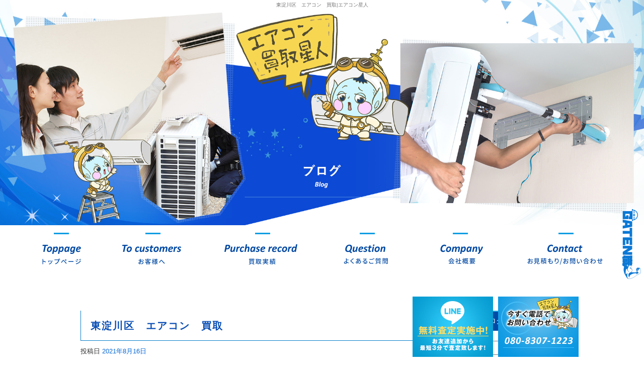

--- FILE ---
content_type: text/html; charset=UTF-8
request_url: https://www.roomaircon-kaitori.com/archives/4191
body_size: 7497
content:
<!DOCTYPE html>
<html lang="ja">
<head>
<!-- Google Tag Manager -->
<script>(function(w,d,s,l,i){w[l]=w[l]||[];w[l].push({'gtm.start':
new Date().getTime(),event:'gtm.js'});var f=d.getElementsByTagName(s)[0],
j=d.createElement(s),dl=l!='dataLayer'?'&l='+l:'';j.async=true;j.src=
'https://www.googletagmanager.com/gtm.js?id='+i+dl;f.parentNode.insertBefore(j,f);
})(window,document,'script','dataLayer','GTM-55PXS43G');</script>
<!-- End Google Tag Manager -->
<meta charset="UTF-8" />
<meta name="viewport" content="width=1400">
<meta name="format-detection" content="telephone=no">
<title>  東淀川区　エアコン　買取 | エアコン星人</title>
<link rel="profile" href="http://gmpg.org/xfn/11" />
<link rel="stylesheet" type="text/css" media="all" href="https://www.roomaircon-kaitori.com/60013346/wp-content/themes/multipress/style.css" />
<link rel="stylesheet" type="text/css" media="all" href="https://www.roomaircon-kaitori.com/60013346/wp-content/themes/multipress/theme.css" />
<link rel="stylesheet" type="text/css" media="all" href="https://www.roomaircon-kaitori.com/60013346/wp-content/themes/multipress/common.css" />
<link rel="icon" href="https://www.roomaircon-kaitori.com/favicon.ico" />
<link rel="apple-touch-icon" type="image/png" sizes="240x240" href="/apple-touch-icon.png">
<link rel="stylesheet" type="text/css" media="all" href="/files/files_common.css" />
<link rel="stylesheet" type="text/css" media="all" href="/files/files_pc.css" />

<link rel="pingback" href="https://www.roomaircon-kaitori.com/60013346/xmlrpc.php" />
<link rel='dns-prefetch' href='//s.w.org' />
<link rel="alternate" type="application/rss+xml" title="エアコン星人 &raquo; フィード" href="https://www.roomaircon-kaitori.com/feed" />
<link rel="alternate" type="application/rss+xml" title="エアコン星人 &raquo; コメントフィード" href="https://www.roomaircon-kaitori.com/comments/feed" />
		<script type="text/javascript">
			window._wpemojiSettings = {"baseUrl":"https:\/\/s.w.org\/images\/core\/emoji\/11\/72x72\/","ext":".png","svgUrl":"https:\/\/s.w.org\/images\/core\/emoji\/11\/svg\/","svgExt":".svg","source":{"concatemoji":"https:\/\/www.roomaircon-kaitori.com\/60013346\/wp-includes\/js\/wp-emoji-release.min.js?ver=4.9.8"}};
			!function(a,b,c){function d(a,b){var c=String.fromCharCode;l.clearRect(0,0,k.width,k.height),l.fillText(c.apply(this,a),0,0);var d=k.toDataURL();l.clearRect(0,0,k.width,k.height),l.fillText(c.apply(this,b),0,0);var e=k.toDataURL();return d===e}function e(a){var b;if(!l||!l.fillText)return!1;switch(l.textBaseline="top",l.font="600 32px Arial",a){case"flag":return!(b=d([55356,56826,55356,56819],[55356,56826,8203,55356,56819]))&&(b=d([55356,57332,56128,56423,56128,56418,56128,56421,56128,56430,56128,56423,56128,56447],[55356,57332,8203,56128,56423,8203,56128,56418,8203,56128,56421,8203,56128,56430,8203,56128,56423,8203,56128,56447]),!b);case"emoji":return b=d([55358,56760,9792,65039],[55358,56760,8203,9792,65039]),!b}return!1}function f(a){var c=b.createElement("script");c.src=a,c.defer=c.type="text/javascript",b.getElementsByTagName("head")[0].appendChild(c)}var g,h,i,j,k=b.createElement("canvas"),l=k.getContext&&k.getContext("2d");for(j=Array("flag","emoji"),c.supports={everything:!0,everythingExceptFlag:!0},i=0;i<j.length;i++)c.supports[j[i]]=e(j[i]),c.supports.everything=c.supports.everything&&c.supports[j[i]],"flag"!==j[i]&&(c.supports.everythingExceptFlag=c.supports.everythingExceptFlag&&c.supports[j[i]]);c.supports.everythingExceptFlag=c.supports.everythingExceptFlag&&!c.supports.flag,c.DOMReady=!1,c.readyCallback=function(){c.DOMReady=!0},c.supports.everything||(h=function(){c.readyCallback()},b.addEventListener?(b.addEventListener("DOMContentLoaded",h,!1),a.addEventListener("load",h,!1)):(a.attachEvent("onload",h),b.attachEvent("onreadystatechange",function(){"complete"===b.readyState&&c.readyCallback()})),g=c.source||{},g.concatemoji?f(g.concatemoji):g.wpemoji&&g.twemoji&&(f(g.twemoji),f(g.wpemoji)))}(window,document,window._wpemojiSettings);
		</script>
		<style type="text/css">
img.wp-smiley,
img.emoji {
	display: inline !important;
	border: none !important;
	box-shadow: none !important;
	height: 1em !important;
	width: 1em !important;
	margin: 0 .07em !important;
	vertical-align: -0.1em !important;
	background: none !important;
	padding: 0 !important;
}
</style>
<link rel='stylesheet' id='simplamodalwindow-css'  href='https://www.roomaircon-kaitori.com/60013346/wp-content/plugins/light-box-miyamoto/SimplaModalwindow/jquery.SimplaModalwindow.css?ver=4.9.8' type='text/css' media='all' />
<link rel='stylesheet' id='toc-screen-css'  href='https://www.roomaircon-kaitori.com/60013346/wp-content/plugins/table-of-contents-plus/screen.min.css?ver=1509' type='text/css' media='all' />
<link rel='stylesheet' id='addtoany-css'  href='https://www.roomaircon-kaitori.com/60013346/wp-content/plugins/add-to-any/addtoany.min.css?ver=1.15' type='text/css' media='all' />
<link rel='stylesheet' id='iqfmcss-css'  href='https://www.roomaircon-kaitori.com/60013346/wp-content/plugins/inquiry-form-creator/css/inquiry-form.css?ver=0.7' type='text/css' media='all' />
<script type='text/javascript' src='https://www.roomaircon-kaitori.com/60013346/wp-includes/js/jquery/jquery.js?ver=1.12.4'></script>
<script type='text/javascript' src='https://www.roomaircon-kaitori.com/60013346/wp-includes/js/jquery/jquery-migrate.min.js?ver=1.4.1'></script>
<script type='text/javascript' src='https://www.roomaircon-kaitori.com/60013346/wp-content/plugins/light-box-miyamoto/SimplaModalwindow/jquery.SimplaModalwindow.js?ver=1.7.1'></script>
<script type='text/javascript' src='https://www.roomaircon-kaitori.com/60013346/wp-content/plugins/add-to-any/addtoany.min.js?ver=1.1'></script>
<script type='text/javascript' src='https://www.roomaircon-kaitori.com/60013346/wp-content/plugins/inquiry-form-creator/js/ajaxzip2/ajaxzip2.js?ver=2.10'></script>
<script type='text/javascript' src='https://www.roomaircon-kaitori.com/60013346/wp-content/plugins/inquiry-form-creator/js/jquery.upload.js?ver=1.0.2'></script>
<link rel='https://api.w.org/' href='https://www.roomaircon-kaitori.com/wp-json/' />
<link rel='prev' title='守口市　エアコン　買取' href='https://www.roomaircon-kaitori.com/archives/4188' />
<link rel='next' title='淀川区　エアコン　買取' href='https://www.roomaircon-kaitori.com/archives/4194' />
<link rel="canonical" href="https://www.roomaircon-kaitori.com/archives/4191" />
<link rel='shortlink' href='https://www.roomaircon-kaitori.com/?p=4191' />
<link rel="alternate" type="application/json+oembed" href="https://www.roomaircon-kaitori.com/wp-json/oembed/1.0/embed?url=https%3A%2F%2Fwww.roomaircon-kaitori.com%2Farchives%2F4191" />
<link rel="alternate" type="text/xml+oembed" href="https://www.roomaircon-kaitori.com/wp-json/oembed/1.0/embed?url=https%3A%2F%2Fwww.roomaircon-kaitori.com%2Farchives%2F4191&#038;format=xml" />

<script data-cfasync="false">
window.a2a_config=window.a2a_config||{};a2a_config.callbacks=[];a2a_config.overlays=[];a2a_config.templates={};a2a_localize = {
	Share: "共有",
	Save: "ブックマーク",
	Subscribe: "購読",
	Email: "メール",
	Bookmark: "ブックマーク",
	ShowAll: "すべて表示する",
	ShowLess: "小さく表示する",
	FindServices: "サービスを探す",
	FindAnyServiceToAddTo: "追加するサービスを今すぐ探す",
	PoweredBy: "Powered by",
	ShareViaEmail: "メールでシェアする",
	SubscribeViaEmail: "メールで購読する",
	BookmarkInYourBrowser: "ブラウザにブックマーク",
	BookmarkInstructions: "このページをブックマークするには、 Ctrl+D または \u2318+D を押下。",
	AddToYourFavorites: "お気に入りに追加",
	SendFromWebOrProgram: "任意のメールアドレスまたはメールプログラムから送信",
	EmailProgram: "メールプログラム",
	More: "詳細&#8230;"
};

(function(d,s,a,b){a=d.createElement(s);b=d.getElementsByTagName(s)[0];a.async=1;a.src="https://static.addtoany.com/menu/page.js";b.parentNode.insertBefore(a,b);})(document,"script");
</script>
<!-- Global site tag (gtag.js) - Google Analytics -->
<script async src="https://www.googletagmanager.com/gtag/js?id=UA-168814624-1"></script>
<script>
  window.dataLayer = window.dataLayer || [];
  function gtag(){dataLayer.push(arguments);}
  gtag('js', new Date());

  gtag('config', 'UA-168814624-1');

  gtag('config', 'G-ZFE8DELLG8');
</script>
<script>AjaxZip2.JSONDATA = "https://www.roomaircon-kaitori.com/60013346/wp-content/plugins/inquiry-form-creator/js/ajaxzip2/data";</script><style type="text/css">div#toc_container {width: 50%;}</style>




<meta name="description" content="ご不要のエアコンを高価買取いたします。中古エアコンの販売は全国配送に対応。取付工事は近畿エリア限定、当店取付の場合は6ヶ月保証付きです。" />
<meta name="keywords" content="エアコン星人,大阪,エアコン,リサイクル,買取,不要エアコン,売却処分,高価買取,高値,エアコン買取,エアコン売る,エアコン処分,不要エアコン,引っ越し,エアコン取り外し,奈良,和歌山,兵庫" />

<script type="text/javascript" src="/files/js/effect_pc.js"></script>
<link rel="stylesheet" href="/files/Gallery-master/css/blueimp-gallery.min.css">
<script src="/files/Gallery-master/js/blueimp-gallery.min.js"></script>


<!-- OGPここから -->
<meta property="fb:app_id" content="" />
<meta property="og:type" content="website" />
<meta property="og:locale" content="ja_JP" />
<meta property="og:description" content="﻿ ﻿ ﻿ ﻿ ﻿ ﻿ ﻿ ﻿ 大阪市東淀川区でエアコンの高価　買取ならココ！！ エアコン買取星人は大阪府枚方市を拠点にエアコンの買取を行っております。 引っ越しに伴い不要になったエアコンを現金にした">
<meta property="og:image" content="https://www.roomaircon-kaitori.com/60013346/wp-content/uploads/2021/08/image1_3.jpeg">
<meta property="og:title" content="東淀川区　エアコン　買取">
<meta property="og:url" content="https://www.roomaircon-kaitori.com/archives/4191/">
<meta property="og:site_name" content="エアコン星人">
<!-- OGPここまで -->
</head>


<body id="page_4191"  class="blog">
<!-- Google Tag Manager (noscript) -->
<noscript><iframe src="https://www.googletagmanager.com/ns.html?id=GTM-55PXS43G"
height="0" width="0" style="display:none;visibility:hidden"></iframe></noscript>
<!-- End Google Tag Manager (noscript) -->
<div id="wrapper">
<div id="blueimp-gallery" class="blueimp-gallery blueimp-gallery-controls">
    <div class="slides"></div>
    <h3 class="title"></h3>
    <p class="description"></p>
    <a class="prev">‹</a>
    <a class="next">›</a>
    <a class="close">×</a>
    <a class="play-pause"></a>
    <ol class="indicator"></ol>
</div>

	<div id="branding_box">

	<div id="site-description">
<a href="https://www.roomaircon-kaitori.com/" title="エアコン星人" rel="home">  東淀川区　エアコン　買取|エアコン星人</a>
	</div>


<div id="header_information" class="post">

	
<div class="post-data">
<div class="main_header">
<a href="/"><img src="/files/logo.png" alt="エアコン買取星人" /></a>
</div>

<div class="second">
<a href="/to_customers#links_dqqhjsmqrq35f67a50wq"><img src="/files/hanbai_banner_pc.jpg" alt="エアコンの販売はこちらから" /></a>
<img src="/files/second.jpg" alt="不要になったエアコンの処分にお困りですか？" />
<ul class="second-btn">
<li><a href="/to_customers#kpjqebgmfe6yt9jf0b59"><img src="/files/second-btn-01.jpg" alt="取り外し買取" /></a></li>
<li><a href="/to_customers#bs7t686qzk17mbus5zuv"><img src="/files/second-btn-02.jpg" alt="取り外し済買取" /></a></li>
<li><a href="/to_customers#vjdc4n0au477dbmxx6pe"><img src="/files/second-btn-03.jpg" alt="古い不要エアコンの処分" /></a></li>
</ul>
</div>
<script type="text/javascript">
jQuery(function($){
    $('#page_6 #jquery_slider_pc').after($('.second'));
});
</script></div>

<div class="clear_float"></div>

	
</div><!-- #header_information -->


	<div id="access" role="navigation">
		<div class="menu-header"><ul id="menu-gnavi" class="menu"><li id="menu-item-34" class="gnavi11 menu-item menu-item-type-post_type menu-item-object-page menu-item-home menu-item-34"><a href="https://www.roomaircon-kaitori.com/">トップページ</a></li>
<li id="menu-item-35" class="gnavi12 menu-item menu-item-type-post_type menu-item-object-page menu-item-35"><a href="https://www.roomaircon-kaitori.com/to_customers">お客様へ</a></li>
<li id="menu-item-33" class="gnavi13 menu-item menu-item-type-post_type menu-item-object-page menu-item-33"><a href="https://www.roomaircon-kaitori.com/purchase_record">買取実績</a></li>
<li id="menu-item-32" class="gnavi14 menu-item menu-item-type-post_type menu-item-object-page menu-item-32"><a href="https://www.roomaircon-kaitori.com/question">よくあるご質問</a></li>
<li id="menu-item-84" class="gnavi15 menu-item menu-item-type-post_type menu-item-object-page menu-item-84"><a href="https://www.roomaircon-kaitori.com/company">会社概要</a></li>
<li id="menu-item-31" class="gnavi16 menu-item menu-item-type-post_type menu-item-object-page menu-item-31"><a href="https://www.roomaircon-kaitori.com/contact">お見積もり/お問い合わせ</a></li>
</ul></div>	</div><!-- #access -->

	</div><!-- #branding_box -->
<div id="main_teaser">


        <img alt="オフィシャルブログ" src="https://www.roomaircon-kaitori.com/60013346/wp-content/uploads/2020/06/pc_teaser_07.jpg">
</div>

<div id="outer_block">
<div id="inner_block">

    <div id="blog_main">

    <div id="container">

            


				<div id="post-4191" class="post-4191 post type-post status-publish format-standard hentry category-blogpost">
					<h1 class="entry-title">東淀川区　エアコン　買取</h1>

					<div class="entry-meta">
						<span class="meta-prep meta-prep-author">投稿日</span> <a href="https://www.roomaircon-kaitori.com/archives/4191" title="1:27 AM" rel="bookmark"><span class="entry-date">2021年8月16日</span></a><!-- <span class="meta-sep">by</span>-->  <!--<span class="author vcard"><a class="url fn n" href="https://www.roomaircon-kaitori.com/archives/author/jr" title="jr. の投稿をすべて表示">jr.</a></span>-->					</div><!-- .entry-meta -->

					<div class="entry-content">

						<div class="addtoany_share_save_container addtoany_content addtoany_content_top"><div class="a2a_kit a2a_kit_size_32 addtoany_list" data-a2a-url="https://www.roomaircon-kaitori.com/archives/4191" data-a2a-title="東淀川区　エアコン　買取"><a class="a2a_button_facebook" href="https://www.addtoany.com/add_to/facebook?linkurl=https%3A%2F%2Fwww.roomaircon-kaitori.com%2Farchives%2F4191&amp;linkname=%E6%9D%B1%E6%B7%80%E5%B7%9D%E5%8C%BA%E3%80%80%E3%82%A8%E3%82%A2%E3%82%B3%E3%83%B3%E3%80%80%E8%B2%B7%E5%8F%96" title="Facebook" rel="nofollow noopener" target="_blank"></a><a class="a2a_button_twitter" href="https://www.addtoany.com/add_to/twitter?linkurl=https%3A%2F%2Fwww.roomaircon-kaitori.com%2Farchives%2F4191&amp;linkname=%E6%9D%B1%E6%B7%80%E5%B7%9D%E5%8C%BA%E3%80%80%E3%82%A8%E3%82%A2%E3%82%B3%E3%83%B3%E3%80%80%E8%B2%B7%E5%8F%96" title="Twitter" rel="nofollow noopener" target="_blank"></a><a class="a2a_button_line" href="https://www.addtoany.com/add_to/line?linkurl=https%3A%2F%2Fwww.roomaircon-kaitori.com%2Farchives%2F4191&amp;linkname=%E6%9D%B1%E6%B7%80%E5%B7%9D%E5%8C%BA%E3%80%80%E3%82%A8%E3%82%A2%E3%82%B3%E3%83%B3%E3%80%80%E8%B2%B7%E5%8F%96" title="Line" rel="nofollow noopener" target="_blank"></a></div></div><div class="photo aligncenter"><a class="modal photoswipe" href='https://www.roomaircon-kaitori.com/60013346/wp-content/uploads/2021/08/image1_3.jpeg'><img width="240" height="240" src="https://www.roomaircon-kaitori.com/60013346/wp-content/uploads/2021/08/image1_3.jpeg" class="attachment-medium size-medium" alt="image1_3.jpeg" /></a></div>
<p>﻿<br />
﻿<br />
﻿<br />
﻿<br />
﻿<br />
﻿<br />
﻿<br />
﻿<br />
大阪市東淀川区でエアコンの高価　買取ならココ！！<br />
エアコン買取星人は大阪府枚方市を拠点にエアコンの買取を行っております。</p>
<p>引っ越しに伴い不要になったエアコンを現金にした</p>
<p>不要になったエアコンが放置されている</p>
<p>家電量販店での下取り価格に納得いかない<br />
など、不要エアコンでお悩みの方はエアコン買取星人にすぐご相談ください！<br />
「予想以上の価格で売却できた！」「出勤前の15分で工事が終わった！」と<br />
数々のお客様から喜びのお声を多数いただいております！<br />
ご家庭に売却処分したい不要エアコンがあれば是非ご相談下さい！</p>
<p>取り付いた状態のエアコンの取り外し工事から行います。<br />
お伺いするのは経験豊富なプロの電気工事士なので、現場の状態に柔軟に対応致します！また、安全で綺麗な仕事で多くのお客様より信頼を獲得しております。</p>
<p>大阪府枚方市を拠点に関西一円を主に対応しております！その他エリア外にお住まいのお客様もお気軽にご相談下さいませ。可能な限り対応致します。<br />
TEL：080-8307-1223</p>
<div class="clear"> </div>

											</div><!-- .entry-content -->


					<div class="entry-utility">
												
					</div><!-- .entry-utility -->
				</div><!-- #post-## -->

				<div id="nav-below" class="navigation">
					<div class="nav-previous"><a href="https://www.roomaircon-kaitori.com/archives/4188" rel="prev"><span class="meta-nav">&larr;</span> 守口市　エアコン　買取</a></div>
					<div class="nav-next"><a href="https://www.roomaircon-kaitori.com/archives/4194" rel="next">淀川区　エアコン　買取 <span class="meta-nav">&rarr;</span></a></div>
				</div><!-- #nav-below -->




    </div><!-- #container -->

		<div id="primary" class="widget-area" role="complementary">
			<ul class="xoxo">


<li id="text-6" class="widget-container widget_text">			<div class="textwidget"><div class="widget-title2 unity_title">
<a href="/blog">ブログトップ</a>
</div></div>
		</li><li id="search-2" class="widget-container widget_search"><form role="search" method="get" id="searchform" class="searchform" action="https://www.roomaircon-kaitori.com/">
				<div>
					<label class="screen-reader-text" for="s">検索:</label>
					<input type="text" value="" name="s" id="s" />
					<input type="submit" id="searchsubmit" value="検索" />
				</div>
			</form></li>		<li id="recent-posts-2" class="widget-container widget_recent_entries">		<h3 class="widget-title unity_title">最近の投稿</h3>		<ul>
											<li>
					<a href="https://www.roomaircon-kaitori.com/archives/4313">大阪でエアコン売るならエアコン星人</a>
									</li>
											<li>
					<a href="https://www.roomaircon-kaitori.com/archives/4310">新生活</a>
									</li>
											<li>
					<a href="https://www.roomaircon-kaitori.com/archives/4296">引っ越しシーズン到来</a>
									</li>
											<li>
					<a href="https://www.roomaircon-kaitori.com/archives/4294">整理整頓</a>
									</li>
											<li>
					<a href="https://www.roomaircon-kaitori.com/archives/4292">お得なエアコン販売中！</a>
									</li>
					</ul>
		</li><li id="archives-2" class="widget-container widget_archive"><h3 class="widget-title unity_title">アーカイブ</h3>		<ul>
			<li><a href='https://www.roomaircon-kaitori.com/archives/date/2025/08'>2025年8月</a></li>
	<li><a href='https://www.roomaircon-kaitori.com/archives/date/2025/04'>2025年4月</a></li>
	<li><a href='https://www.roomaircon-kaitori.com/archives/date/2025/02'>2025年2月</a></li>
	<li><a href='https://www.roomaircon-kaitori.com/archives/date/2024/11'>2024年11月</a></li>
	<li><a href='https://www.roomaircon-kaitori.com/archives/date/2024/07'>2024年7月</a></li>
	<li><a href='https://www.roomaircon-kaitori.com/archives/date/2023/12'>2023年12月</a></li>
	<li><a href='https://www.roomaircon-kaitori.com/archives/date/2022/09'>2022年9月</a></li>
	<li><a href='https://www.roomaircon-kaitori.com/archives/date/2022/08'>2022年8月</a></li>
	<li><a href='https://www.roomaircon-kaitori.com/archives/date/2022/05'>2022年5月</a></li>
	<li><a href='https://www.roomaircon-kaitori.com/archives/date/2021/10'>2021年10月</a></li>
	<li><a href='https://www.roomaircon-kaitori.com/archives/date/2021/09'>2021年9月</a></li>
	<li><a href='https://www.roomaircon-kaitori.com/archives/date/2021/08'>2021年8月</a></li>
	<li><a href='https://www.roomaircon-kaitori.com/archives/date/2021/07'>2021年7月</a></li>
	<li><a href='https://www.roomaircon-kaitori.com/archives/date/2021/06'>2021年6月</a></li>
	<li><a href='https://www.roomaircon-kaitori.com/archives/date/2021/05'>2021年5月</a></li>
	<li><a href='https://www.roomaircon-kaitori.com/archives/date/2021/04'>2021年4月</a></li>
	<li><a href='https://www.roomaircon-kaitori.com/archives/date/2021/03'>2021年3月</a></li>
	<li><a href='https://www.roomaircon-kaitori.com/archives/date/2021/02'>2021年2月</a></li>
	<li><a href='https://www.roomaircon-kaitori.com/archives/date/2021/01'>2021年1月</a></li>
	<li><a href='https://www.roomaircon-kaitori.com/archives/date/2020/12'>2020年12月</a></li>
	<li><a href='https://www.roomaircon-kaitori.com/archives/date/2020/11'>2020年11月</a></li>
	<li><a href='https://www.roomaircon-kaitori.com/archives/date/2020/09'>2020年9月</a></li>
	<li><a href='https://www.roomaircon-kaitori.com/archives/date/2020/08'>2020年8月</a></li>
	<li><a href='https://www.roomaircon-kaitori.com/archives/date/2020/07'>2020年7月</a></li>
	<li><a href='https://www.roomaircon-kaitori.com/archives/date/2020/06'>2020年6月</a></li>
		</ul>
		</li><li id="categories-2" class="widget-container widget_categories"><h3 class="widget-title unity_title">カテゴリー</h3>		<ul>
	<li class="cat-item cat-item-1"><a href="https://www.roomaircon-kaitori.com/archives/category/blogpost" >日記</a>
</li>
		</ul>
</li><li id="calendar-2" class="widget-container widget_calendar"><h3 class="widget-title unity_title">投稿日カレンダー</h3><div id="calendar_wrap" class="calendar_wrap"><table id="wp-calendar">
	<caption>2026年1月</caption>
	<thead>
	<tr>
		<th scope="col" title="日曜日">日</th>
		<th scope="col" title="月曜日">月</th>
		<th scope="col" title="火曜日">火</th>
		<th scope="col" title="水曜日">水</th>
		<th scope="col" title="木曜日">木</th>
		<th scope="col" title="金曜日">金</th>
		<th scope="col" title="土曜日">土</th>
	</tr>
	</thead>

	<tfoot>
	<tr>
		<td colspan="3" id="prev"><a href="https://www.roomaircon-kaitori.com/archives/date/2025/08">&laquo; 8月</a></td>
		<td class="pad">&nbsp;</td>
		<td colspan="3" id="next" class="pad">&nbsp;</td>
	</tr>
	</tfoot>

	<tbody>
	<tr>
		<td colspan="4" class="pad">&nbsp;</td><td>1</td><td>2</td><td>3</td>
	</tr>
	<tr>
		<td>4</td><td>5</td><td>6</td><td>7</td><td>8</td><td>9</td><td>10</td>
	</tr>
	<tr>
		<td>11</td><td>12</td><td>13</td><td>14</td><td>15</td><td>16</td><td>17</td>
	</tr>
	<tr>
		<td>18</td><td>19</td><td>20</td><td>21</td><td>22</td><td>23</td><td>24</td>
	</tr>
	<tr>
		<td>25</td><td id="today">26</td><td>27</td><td>28</td><td>29</td><td>30</td><td>31</td>
	</tr>
	</tbody>
	</table></div></li>			</ul>
		</div><!-- #primary .widget-area -->


</div><!-- #main -->

</div><!-- #inner_block -->
</div><!-- #outer_block -->

<div id="footer_block">
	<div id="footer_box">
		<div id="footer_sitemap_block">



    <div id="footer-widget-area" role="complementary">

<div id="first" class="widget-area">
  <ul class="xoxo">
<div class="menu-header"><ul id="menu-footer_navi" class="menu"><li id="menu-item-59" class="menu-item menu-item-type-post_type menu-item-object-page menu-item-home menu-item-59"><a href="https://www.roomaircon-kaitori.com/">トップページ</a></li>
<li id="menu-item-60" class="menu-item menu-item-type-post_type menu-item-object-page menu-item-60"><a href="https://www.roomaircon-kaitori.com/to_customers">お客様へ</a></li>
<li id="menu-item-61" class="menu-item menu-item-type-post_type menu-item-object-page menu-item-61"><a href="https://www.roomaircon-kaitori.com/purchase_record">買取実績</a></li>
<li id="menu-item-62" class="menu-item menu-item-type-post_type menu-item-object-page menu-item-62"><a href="https://www.roomaircon-kaitori.com/question">よくあるご質問</a></li>
<li id="menu-item-87" class="menu-item menu-item-type-post_type menu-item-object-page menu-item-87"><a href="https://www.roomaircon-kaitori.com/company">会社概要</a></li>
<li id="menu-item-63" class="menu-item menu-item-type-post_type menu-item-object-page menu-item-63"><a href="https://www.roomaircon-kaitori.com/contact">お見積もり/お問い合わせ</a></li>
<li id="menu-item-64" class="menu-item menu-item-type-post_type menu-item-object-page current_page_parent menu-item-64"><a href="https://www.roomaircon-kaitori.com/blog">オフィシャルブログ</a></li>
</ul></div>  </ul>
</div>

  </div><!-- #footer-widget-area -->
		</div><!--#footer_sitemap_block-->

		<div class="footer_infomation">


<div id="footer_information" class="post">

		<div class="entry-post">

		<div class="post-data">
			<p>〒573-0013 大阪府枚方市星丘1-16-12</p>
<p>TEL：080-8307-1223</p>

<div class="fixed_btn">
  <div id="fixed_btn_gtn"><a href="https://gaten.info/job/14100 " target="_blank"><img src="/files/btn_gaten.png" alt="ガテン系求人ポータルサイト【ガテン職】掲載中！"></a></div>
</div>

<ul class="fixed_btn_bottom">
  <li><a href="https://line.me/ti/p/0TB6L4kbuK" target="_blank"><img src="/files/fix_line.jpg" alt="ライン 無料査定実施中！"></a></li>
  <li><img src="/files/fix_tel.jpg" alt="今すぐ電話でお問い合わせ"></li>
</ul>

<!-- <div id="footer_sns_btn">
  <div class="footer_sns_inner">
    <div id="footer_sns_line"><a href="" target="_blank"><img src="/files/footer_icon_sample.jpg" alt="LINE＠"></a></div>
  </div>
</div> -->

<div id="float_top_btn"><a href="#"><img src="/files/top_btn.png" alt="先頭へ戻る"></a></div>

<script type="text/javascript">
/*------------------------------------------------------------------------------------*/
  /* 画面幅に合わせる                             */
  /*------------------------------------------------------------------------------------*/
  jQuery(function($){
  $(window).on('ready load resize', function(){
    var x = window.innerWidth;
    var target = '#jquery_slider_pc';
    var target_img = '#jquery_slider_pc img';
    var target_sub = '#main_teaser';
    var target_sub_img = '#main_teaser img';
    var target_logo_img = '.main_header img';

   $(target_sub_img).css({
        'width' : '100%',
        'height' : 'auto',
        'min-width' : '1200px',
        'left' : 0
      });
    $('#access').css({ 'top' : $(target_sub_img).height() });
    $('#branding_box').css({ 'height' : $(target_sub_img).height() + $('#access').height() });
   $(target_sub).css({ 'height' : $(target_sub_img).height() });

    $(target_img).css({
        'width' : '100%',
        'height' : 'auto',
        'min-width' : '1200px',
        'left' : 0
      });
    $('body#page_6 #access').css({ 'top' : $(target_img).height() });
    $('body#page_6 #branding_box').css({ 'height' : $(target_img).height() + $('#access').height() });
    $(target).css({ 'height' : $(target_img).height() });

  });
  });
/*------------------------------------------------------------------------------------*/
  /* gnavi fix                            */
  /*------------------------------------------------------------------------------------*/
jQuery(function($) {
	var nav = $('#access');
        var head = $('#branding_box');
	var offset = 0;
	if(!$('.fixed').length){
		offset = nav.offset();
	}else{
	    resetOffset();
	}
	$(window).on('load resize', function(){
		// グローバルナビの追尾
		resetOffset();
	});
	$(window).scroll(resetOffset);
	
	function resetOffset(){
		nav.removeClass('fixed');
                head.removeClass('fixed');
		offset = nav.offset();
		if($(window).scrollTop() > offset.top) {
			nav.addClass('fixed');
                        head.addClass('fixed');
		}
	}
});
</script>		</div>

<div class="clear_float"></div>

	</div>
	
</div><!-- #footer_information -->


		</div><!-- .footer_infomation -->
	</div><!--footer_box-->

<address id="copyright">Copyright (C) エアコン星人 All Rights Reserved.</address>

</div><!--footer_block-->

</div><!--wrapper-->

<script type="text/javascript">
// youtube画像をコンテンツのサイズに合わせる
jQuery(function($) {
  if($('iframe[src*="youtube"]').length > 0) {
    $('iframe[src*="youtube"]').each(function(){
      var target = $(this);
      target.wrap('<div class="youtube_wrap"></div>');
    });
  }
});
</script>

</body>
</html>

--- FILE ---
content_type: text/css
request_url: https://www.roomaircon-kaitori.com/files/files_pc.css
body_size: 5613
content:
@charset "utf-8";

/*
 * PC用スタイルCSS
 */


/* ↓↓　雛形　レイアウトにあわせて追記・上書きして下さい　↓↓
   後々解読が面倒になるので、必要な箇所のみ記述すること
  （例：背景がPNGになるなら background-image: url("/files/xx_bg.png");　など） */




/* ===================================================================================================================
   ■ 全体
------------------------------------------------------------------------------------------------------------------- */
html {
  background: #fff none;
}
body {
  background: #fff none;
  color: #333;
  font-family: "游ゴシック","Yu Gothic","ヒラギノ角ゴ Pro W3","Hiragino Kaku Gothic Pro","メイリオ","Meiryo",Osaka,"ＭＳ Ｐゴシック","MS PGothic",sans-serif;
  font-weight: 500;
}
#wrapper {
  background: none transparent;
}
#outer_block {
  background: #fff none;
}

a:link, a:visited, a:hover, a:active {
color: #0769d8;
}

/* A～Cブロック記事内リンクボタン */
.main_btn a,
.sub_text_btn a {
  background: #0d90e4 url("/files/btn_arr.png") no-repeat 25px center / 7px auto;
  color: #fff;
}


/* ===================================================================================================================
   ■ ヘッダー
------------------------------------------------------------------------------------------------------------------- */
#branding_box {
  width: 100%;
  min-width: 1200px;
  max-width: 2000px;
  height: 195px;
  padding: 0;
  position: relative;
  z-index: 500;
  background: none;
  z-index: 100;
}
#page_6 #branding_box {
  height: 195px;
}
/* ヘッダーのH1～グローバルナビの高さ調整 */
#header_information {height: px;}
#page_6 #header_information {height: px;}

/*  H1テキスト
---------------------------------------------------------------------------------------------------- */
#site-description {
  width: 100%;
  margin: 0 auto;
  text-align: center;
}
#site-description a {
  padding: 0 15px;
  display: inline;
  color: #777;
}

/*  サイトロゴ
---------------------------------------------------------------------------------------------------- */
.main_header, .header_class {
  width: 100%;
  margin: 0 auto;
  padding: 0;
}
.main_header img, .header_class img {
  width: 27%;
  max-width: 540px;
  height: auto;
  position: absolute;
  top: 0;
  left: calc(50% - 13.5%);
}

/*  グローバルナビ
---------------------------------------------------------------------------------------------------- */
#access {
  width: 100%;
  height: 100px;
  position: absolute;
  left: 0;
  z-index: 500;
  background-color: rgba(255,255,255,0.9);
}
#access .menu-header {
  width: 1200px;
  margin: 0 auto;
  -moz-box-sizing: border-box;
  -webkit-box-sizing: border-box;
  box-sizing: border-box;
}
/* fixed */
#access.fixed {
  position: fixed;
  top: 0 !important;
}

div#access .menu-item {
  position: relative;
  z-index: 1;
}

/*==============================6メニューグローバル共通CSS==============================*/

div#access .gnavi11 a,
div#access .gnavi12 a,
div#access .gnavi13 a,
div#access .gnavi14 a,
div#access .gnavi15 a,
div#access .gnavi16 a{
  background-image: url('/files/topnavi2.png');
  z-index: 1;
  position: relative;
}
/*==============================6メニューグローバルロールオーバーCSS==============================*/

div#access .gnavi11 a { background-position: left top; width: 164px; }
div#access .gnavi12 a { background-position: -164px top; width: 200px; }
div#access .gnavi13 a { background-position: -364px top; width: 236px; }
div#access .gnavi14 a { background-position: -600px top; width: 180px; }
div#access .gnavi15 a { background-position: -780px top; width: 190px; }
div#access .gnavi16 a { background-position: right top; width: 230px; }


div#access .gnavi11 a:hover { background-position: left bottom; }
div#access .gnavi12 a:hover { background-position: -164px bottom; }
div#access .gnavi13 a:hover { background-position: -364px bottom; }
div#access .gnavi14 a:hover { background-position: -600px bottom; }
div#access .gnavi15 a:hover { background-position: -780px bottom; }
div#access .gnavi16 a:hover { background-position: right bottom; }

div#access li::before {
	width: 15px;
	height: 3px;
	content: "";
	display: inline-block;
	background-color: #0a9de2;
	position: absolute;
	top: 15px;
	right: 50%;
    transition: 0.2s cubic-bezier(1, 0, 0, 1);
    z-index: 0;
}
div#access li:hover::before {
	width: 30px;
	height: 3px;
	content: "";
	display: inline-block;
	position: absolute;
	top: 15px;
	right: 50%;
    transition: 0.2s cubic-bezier(1, 0, 0, 1);
}
div#access li::after {
	width: 15px;
	height: 3px;
	content: "";
	display: inline-block;
	background-color: #0a9de2;
	position: absolute;
	top: 15px;
	left: 50%;
    transition: 0.2s cubic-bezier(1, 0, 0, 1);
    z-index: 0;
}
div#access li:hover::after {
	width: 30px;
	height: 3px;
	content: "";
	display: inline-block;
	position: absolute;
	top: 15px;
	left: 50%;
    transition: 0.2s cubic-bezier(1, 0, 0, 1);
}

/* 親ボタンの背景画像、高さなど　全サイズ共通 */
div#access .menu-item a, div#access .menu-item a:hover {
  background-color: transparent;
  height: 110px;
  line-height: 110px;
}

/* プルダウンメニューのサイズ */
#access ul.menu ul.sub-menu {
  top: 55px;
  width: px;
}
#access ul.menu ul.sub-menu,
#access ul.menu ul.sub-menu li {
  min-width: px;
  width: px;
}

/* プルダウンメニューの色　16進数、RGBA両方変更すること */
div#access ul.sub-menu li.sub-gnavi a, div#access ul.sub-menu li.sub-gnavi2 a {
  background: none #fff;
  background: none rgba(255, 255, 255, 0.75);
  filter: alpha(opacity=75); /* ie 6 7 */
  -ms-filter: "alpha(opacity=75)"; /* ie 8 */
  width: px;
  color: #333;
}
#access ul li.current_page_item > a, #access ul li.current-menu-ancestor > a,
#access ul li.current-menu-item > a, #access ul li.current-menu-parent > a {
  color: #333;
}
div#access ul.sub-menu li.sub-gnavi a:hover, div#access ul.sub-menu li.sub-gnavi2 a:hover {
  background: none #fff;
  background: none rgba(255, 255, 255, 0.75);
  filter: alpha(opacity=75); /* ie 6 7 */
  -ms-filter: "alpha(opacity=75)"; /* ie 8 */
  color: #666;
}
#access ul li.current_page_item > a:hover, #access ul li.current-menu-ancestor > a:hover,
#access ul li.current-menu-item > a:hover, #access ul li.current-menu-parent > a:hover {
  color: #666;
}

/* IE7 hack */
*:first-child+html div#access ul.sub-menu li.sub-gnavi a,
*:first-child+html div#access ul.sub-menu li.sub-gnavi2 a {
  background-color: #fff;
}
*:first-child+html div#access ul.sub-menu li.sub-gnavi a:hover,
*:first-child+html div#access ul.sub-menu li.sub-gnavi2 a:hover {
  background-color: #fff;
}

/* IE9 hack */
div#access ul.sub-menu li.sub-gnavi a:not(:target),
div#access ul.sub-menu li.sub-gnavi2 a:not(:target),
div#access ul.sub-menu li.sub-gnavi a:not(:target):hover,
div#access ul.sub-menu li.sub-gnavi2 a:not(:target):hover {
  filter: none;
  -ms-filter: none;
}

/*  メイン画像
---------------------------------------------------------------------------------------------------- */
/* 通常メイン画像 */
#main_teaser, #jquery_slider_pc {
  position: absolute;
  top: 0;
  width: 100%;
  text-align: center;
  z-index: 99;
}
#main_teaser {
  width: 100%;
}
#main_teaser img {
  width: 100%;
}
/* フラッシュ選択時 */
.flash_teaser {
  background-repeat: no-repeat;
  background-position: center top;
}

/* TOP SLIDER使用時 */
#jquery_slider_pc {
  margin: 0;
  top: 0;
}
#jquery_slider_pc .viewer_272 {
  left: 0 !important;
}

/*セカンドメイン*/
.second {display: none;}
#page_6 .second {
  max-width: 2000px;
  margin: 0 auto;
  position: relative;
  display: block;
}
#page_6 .second img {
  width: 100%;
}

  /*セカンドメイン　ボタン*/
#page_6 .second ul.second-btn {
  width: 85.5%;
  position: absolute;
  top: 79%;
  left: calc(50% - 42.75%);
  display: -ms-flexbox;
  display: -webkit-box;
  display: -webkit-flex;
  display: flex;
  -ms-flex-pack: justify;
  -webkit-box-pack: justify;
  -webkit-justify-content: space-between;
  justify-content: space-between;
  -ms-flex-wrap: wrap;
  -webkit-flex-wrap: wrap;
  flex-wrap: wrap;
  -ms-flex-align: center;
  -webkit-box-align: start;
  -webkit-align-items: start;
  align-items: flex-start;
}
#page_6 .second ul.second-btn li {
  width: 32.1637%;
}
#page_6 .second ul.second-btn li a {
  display: block;
  width: 100%;
  margin: 0 auto;
}
#page_6 .second a:hover {opacity: 0.75;}



/* ===================================================================================================================
   ■ サイド
------------------------------------------------------------------------------------------------------------------- */
/* サイドナビ　タイトル */
.widget-title, .widget-title2 a {
  padding: 0;
  text-align: center;
  color: #fff;
}
.widget-title2 a:link, .widget-title2 a:visited,
.widget-title2 a:hover, .widget-title2 a:active {
  color: #fff;
}


/* サイドナビ　メニュー部分 */
#blog_main .widget-area ul ul li a {
  color: #1b5fab;
  overflow: hidden;
  text-overflow: ellipsis;
  white-space: nowrap;
  padding: 20px 0 0 25px;
  font-weight: 700;
  background: url("/files/widget_list_bg.png") no-repeat scroll left top transparent;
}

#wp-calendar {
  border-collapse: separate;
}
#wp-calendar caption {
  text-align: center;
}
#wp-calendar thead th {
}
#wp-calendar tbody td {
  background: none transparent;
  border-width: 0 0 1px;
  border-style: dotted;
  border-color: #c2dce9;
  line-height: 2;
  padding: 5px;
}
#wp-calendar tbody td a { text-decoration: underline; }
#wp-calendar tbody td a:hover { text-decoration: none; }




/* ===================================================================================================================
   ■ フッター
------------------------------------------------------------------------------------------------------------------- */
#footer_block {
  background: url(/files/footer_bg.jpg) repeat-x center top;
  height: 350px;
}
#footer_box {
  background: url(/files/footer_box_bg.jpg) no-repeat center top;
  height: 310px;
}


/*  フッターナビ
---------------------------------------------------------------------------------------------------- */
#footer_sitemap_block {
  /* フッターナビの上余白はここで調整 */
  padding: 190px 0 0;
}
#footer-widget-area .widget-area ul.menu {
  border-color: #6c9bd0;
}
#footer-widget-area .widget-area .menu-item a {
  border-color: #6c9bd0;
  color: #0050ab;
}
#footer-widget-area .widget-area .menu-item a:hover {
  background-color: transparent;
}




/*  フッター情報
---------------------------------------------------------------------------------------------------- */
.footer_infomation {
  display: block;
  width: 1020px;
  margin: 0 auto;
}
#footer_information .entry-post {
  width: 100%;
  margin: 10px 0 0;
  text-align: center;
  color: #000;

/* テキスト左寄せ用
  margin: 40px 0 0 320px;
*/
}



/*  フッターSNSボタン
---------------------------------------------------------------------------------------------------- */
#footer_sns_btn {
  margin: 20px auto 0;
}
#footer_sns_btn .footer_sns_inner {
  width: 250px;
  height: 25px;
}
#footer_sns_btn div {width: 25px;height: 25px;}
#footer_sns_btn div a:hover {opacity: 0.8;}



/*  コピーライト
---------------------------------------------------------------------------------------------------- */
#copyright {
  color: #fff;
}


/*  フッターメニュー
---------------------------------------------------------------------------------------------------- */
.fixed_btn {z-index: 1000;}

.fixed_btn div,
.fixed_btn div a {height: 50px;width: 55px;}

.fixed_btn #fixed_btn_gtn,
.fixed_btn #fixed_btn_gtn a {height: 150px;}



/* ===================================================================================================================
   ■ コンテンツ
------------------------------------------------------------------------------------------------------------------- */
#container_top {
  padding: 0;
}
#container_top.single_post {
  padding: 0 0 50px;
}

/*  見出し
---------------------------------------------------------------------------------------------------- */
.headline_title {
  height: 90px;
  line-height: 90px;
  color: #0c4ad4;
  letter-spacing: 0.05em;
  background: url("/files/top_entry_title.png") no-repeat scroll left top transparent;
  position: relative;
  font-size: 26px;
}
h3.entry_title, .entry_title, .entry-title { /* サイズ、背景、余白などはこちら */
  background-image: url(/files/entry_title_bg.png);
  color: #084db4;
}
h3.entry_title, .entry_title, .entry_title h3, .entry-title { /* フォントサイズはこちら */
  font-weight: 700;
  font-size: 20px;
  letter-spacing: 0.05em;
  letter-spacing: 0.1em
}
.entry_title a:link, .entry_title a:visited, .entry_title a:hover, .entry_title a:active,
.entry-title a:link, .entry-title a:visited, .entry-title a:hover, .entry-title a:active {
  color: #084db4;
}
/* 見出しリンクボタン */
.entry_title span.read_more_btn a,
.entry_title span.read_more_btn a:hover {
  background-image: url(/files/read_more_btn.png);
}
.entry_title span.read_more_btn a:hover {opacity: 0.8;}
* .mid_entry_title {
  background-image: url(/files/entry_title_bg_w570.png);
  font-size: 20px;
  color: #084db4;
}


/* B-09、B-10など幅半分ブロックの見出し用 */
* .half_entry_title,
* .short_entry_title {
  background-image: url(/files/half_entry_title_bg.png);
}
* .half_entry_title,
* .half_entry_title a,
* .short_entry_title,
* .short_entry_title a {color: #fff;}

* .half_sub_entry_title,
.short_sub_entry_title {
  background-image: url(/files/half_sub_entry_title_bg.jpg);
}
* .half_sub_entry_title,
* .half_sub_entry_title a,
.short_sub_entry_title,
.short_sub_entry_title a {color: #084db4;}



/* B-03など小見出し用 */
* .sub_entry_title {
  background: url("/files/sub_entry_title_bg.png") no-repeat scroll left top transparent;
  color: #000;
}
* .sub_entry_title a:link, * .sub_entry_title a:visited,
* .sub_entry_title a:hover, * .sub_entry_title a:active {
  color: #000;
}
/* 小見出しリンクボタン */
.sub_entry_title span.read_more_btn a,
.sub_entry_title span.read_more_btn a:hover {
  background-image: url(/files/sub_read_more_btn.png);
}
.sub_entry_title span.read_more_btn a:hover  {opacity: 0.8;}
* .mid_sub_entry_title {
  background-image: url(/files/sub_entry_title_bg_w570.jpg);
  font-size: 20px;
  color: #000;
}


/* C-01など3列表示インラインタイトル用 */
* .inline_title {
  background-image: url(/files/column3_title_bg.jpg);
}
* .inline_title,
* .inline_title a {color: #fff;}


/* クーポンの本文見出しなど、固定幅でないインラインタイトル用 */
.coupon_data .inline_title,
.c_04 .inline_title,
.i_01 .inline_title,
.j_01 .inline_title {
  background: none #;
  border: 1px solid #;
  border-radius: 5px;
  height: auto;
  line-height: 1.7;
  padding: 10px;
  text-align: left;
  font-size: 15px;
  color: #;
}

/* 詳細画面の下部「コメント」見出し */
.indent_border {
  border-color: #207adf;
  width: 685px;
}


/* 大きな地図で見る */
small {
  border-color: #008fd2;
}
small a {
  width: 100%;
  padding: 5px 0;
  text-align: center !important;
  color: #008fd2 !important;
}

small a:hover {
  background-color: #008fd2;
  color: #FFF !important;
  text-decoration: none;
}





/*  テーブル
---------------------------------------------------------------------------------------------------- */
.table_area td.td_name, .table_area td.td_value, /* Eブロック、Gブロック等 */
body.coupon .table_area td.td_name, body.coupon .table_area td.td_value, /* クーポンページ */
.z_c1 .iqfm-table th, .z_c1 .iqfm-table td /* お問合せ */ {
  border-color: #d6dee2;
}
.table_area td.td_name, body.coupon .table_area td.td_name, .z_c1 .iqfm-table th {
  background: none #f5f8f9;
}
.table_area td.td_value, body.coupon .table_area td.td_value, .z_c1 .iqfm-table td {
  background: none transparent;
}
/* Dメニュー下線 */
.td_cell {
  border-color: #d6dee2;
  vertical-align: top;
}

.table_area table tr td {
  background: none transparent;
}




/*  ページ遷移ボタン（詳細ブロックやページ送りのナビ用）
---------------------------------------------------------------------------------------------------- */
.tablenav { padding: 1em 0; }
a.page-numbers, .tablenav .current,
.permalink_in a, .pageback a,
.page_up a {
  background: none transparent;
  border-style: solid;
  border-color: #008fd2;
  color: #008fd2 !important;
}
.permalink_in a:link, .permalink_in a:visited,
.pageback a:link, .pageback a:visited {
}
.tablenav .next:link, .tablenav .next:visited,
.tablenav .prev:link, .tablenav .prev:visited {
  border: 1px solid #fff;
  background: none transparent;
}
.tablenav .next:hover, .tablenav .next:active,
.tablenav .prev:hover, .tablenav .prev:active {
  background-color: #008fd2;
  border-color: #008fd2;
}
.tablenav .current, a.page-numbers:hover,
.permalink_in a:hover, .permalink_in a:active,
.pageback a:hover, .pageback a:active,
.page_up a:hover, .page_up a:active {
  background: none #008fd2;
  border-style: solid;
  border-color: #008fd2;
  color: #fff !important;
} 



/*  ブロック
---------------------------------------------------------------------------------------------------- */
/* 各ブロック点線 */
.border_margin,
.anchor_list ul li,
.cu_mail_block,
.blog_post,
.list_block .list_box {
  border-color: #d6dee2;
}


/* Cブロック */
.c_01, .c_02, .c_03, .c_05, .c_06 {
  display: inline-block;
  *display: inline;
  *zoom: 1;
  width: 100%;
  padding: 0 0 20px;
  *padding: 0 0 30px;
}
.c_04 { margin: 0 0 20px; }


/* Dブロック */
.menu-list table {
  border-collapse:separate;
}


/* Gブロック */
.g_01 .sub_entry_title a,
.g_02 .sub_entry_title a { text-decoration: underline; }
.g_01 .sub_entry_title a:hover,
.g_02 .sub_entry_title a:hover { text-decoration: none; }


/* Kブロック */
.k_03 .date_area {
  font-size: 13px;
  font-weight: bold;
}
.k_03 .news_small_text {
  font-size: 12px;
  line-height: 1.7;
}


/* Z-D ブログRSS */
.z_d1 { margin: 0 0 20px; }


/* Z-E リンクバナー */
.banner_box { text-align: center; }
.banner_box img {
  max-width: 100%;
  width: auto;
  _width: 100%;
}



/* Z-I スライドショー */
.z_j1 { margin: 0 0 15px; }


/* Z_L お知らせブロック */
.Z_l1 .date_area {
  font-size: 13px;
  font-weight: bold;
}
.Z_l1 .news_small_text { font-size: 12px; }


/* Z_M タブブロック */
.z_m1 .link_list {
  font-size: 13px;
  line-height: 1.5;
}
.z_m1 div.link_list { margin-bottom: 10px; }
div.link_list a {
  background-color: transparent;
  border: 1px solid #CCCCCC;
  color: #;
}
div.link_list a:hover {
  background-color: #999999;
  border: 1px solid #cccccc;
  color: #fff;
}


.faq-title {
  background-color: #3a97ba;
  font-weight: normal;
  color: #fff;
}



/*  メールフォーム
---------------------------------------------------------------------------------------------------- */
.iqfm-table td input[type="text"]:not([size]) {
  width: 75%;
}
#container_top .iqfm-table td textarea {
  width: 96%;
  height: 15em;
  font-size: 100%;
}
/* 必須項目 */
.iqfm-req_color {
  color: #F00;
}
.z_c1 button, .z_c1 input[type="reset"], .z_c1 input[type="button"], .z_c1 input[type="submit"] {
  line-height: 1.7;
}
.z_c1 .post_data { margin: 0 0 30px; }



/*  クーポンページ
---------------------------------------------------------------------------------------------------- */
body.coupon {
}
.coupon_print_block .print_header,
h1.print_page_title,
.coupon_box table tr td.coupon_data,
.coupon_box table tr td.coupon_meta_title,
.coupon_box table tr td.coupon_meta {
  border-color: #ccc;
}
/* 有効期限の部分 */
.coupon_box table tr td.coupon_meta_title {
  background-color: #666;
  width: 8em;
  color: #fff;
}
.coupon_box table tr td.coupon_meta {
  background-color: #fff;
}
.e-04 .menu_area td {
  height: 3.5em;
}
.e-04 .menu_area .parent_title {
  font-size: 120%;
  height:  auto;
}



/*  ブログ
---------------------------------------------------------------------------------------------------- */
#nav-below div { border-color: #000; }
#nav-below .nav-next { padding: 0 0 0 10px; }

#blog_main .entry-title {
  background-image: url(/files/blog_title.png);
  background-position: center bottom;
  height: auto;
  padding: 15px 20px 15px 20px;
  line-height: 1.5;
}
#blog_main .entry-title,
#blog_main .entry-title a {color: #084db4;}


/*  ローディング画面
---------------------------------------------------------------------------------------------------- */
.black-screen {
  background-color: #000000;
}

.black-screen > .inner {
  top: calc(50vh - (5vw / 2));
  width: 3vw;
  height: 3vw;
  background-image: url("/files/loading.svg");
}


/*  地図
---------------------------------------------------------------------------------------------------- */
#map_canvas {
  width: 100%;
  height: 450px;
  margin: 0 0 20px;
}


/*  googleカレンダー
---------------------------------------------------------------------------------------------------- */
iframe[src^="https://calendar.google.com"] {
  border: none !important;
}


/*ページ内リンクアンカー位置調整*/
a[name^="anchor"] {
  content: "";
  display: block;
  height: 110px;
  margin-top: -110px;
  visibility: hidden;
}


/* ============================== ↓↓各ブロックの個別CSSはこちらに記述↓↓ ============================== */

/*  共通
---------------------------------------------------------------------------------------------------- */
.fixed_btn_bottom {
  width: 330px;
  position: fixed;
  bottom: 10px;
  right: 130px;
  z-index: 100;
  display: -ms-flexbox;
  display: -webkit-box;
  display: -webkit-flex;
  display: flex;
  -ms-flex-pack: justify;
  -webkit-box-pack: justify;
  -webkit-justify-content: space-between;
  justify-content: space-between;
  -ms-flex-wrap: wrap;
  -webkit-flex-wrap: wrap;
  flex-wrap: wrap;
  -ms-flex-align: center;
  -webkit-box-align: start;
  -webkit-align-items: start;
  align-items: flex-start;
}
.fixed_btn_bottom li {
  width: 160px;
}
.fixed_btn_bottom li a {
  display: block;
  opacity: 1.0;
}
.fixed_btn_bottom li a:hover {
  opacity: 0.9;
}



.flow_arr {
    background: url("http://www.roomaircon-kaitori.com/60013346/wp-content/uploads/2020/06/flow_arr.png") no-repeat scroll center center transparent;
    display: block;
    height: 40px;
    margin-bottom: 40px;
    margin-top: 40px;
    text-indent: -9999px;
}



/*  トップページ
---------------------------------------------------------------------------------------------------- */

/*  お客様へ
---------------------------------------------------------------------------------------------------- */
#kpjqebgmfe6yt9jf0b59,
#bs7t686qzk17mbus5zuv,
#vjdc4n0au477dbmxx6pe {
  padding: 110px 0 0;
}
#kpjqebgmfe6yt9jf0b59 .post_margin,
#bs7t686qzk17mbus5zuv .post_margin {
  margin-bottom: 0;
}

#odwyf34y1xskhn933s2q td.column1 {
    width: 70px;
}


/*  追加バナー　有限会社心友機電産業：https://www.sinyukidensangyou.com　2022/7/28　上本追記
---------------------------------------------------------------------------------------------------- */
#vcm3nrwcod1udj2omwev{margin-bottom: 60px;}

#vcm3nrwcod1udj2omwev .easys_content_inner
{
    width: 100%;
    padding:0;
}
#vcm3nrwcod1udj2omwev .margin-bottom_50
{
    margin-bottom: 0;
}

#vcm3nrwcod1udj2omwev .eyecatch img{ transition:0.3s;}


#iqfm_up_img14{ width: 200px; height:auto;} 





















